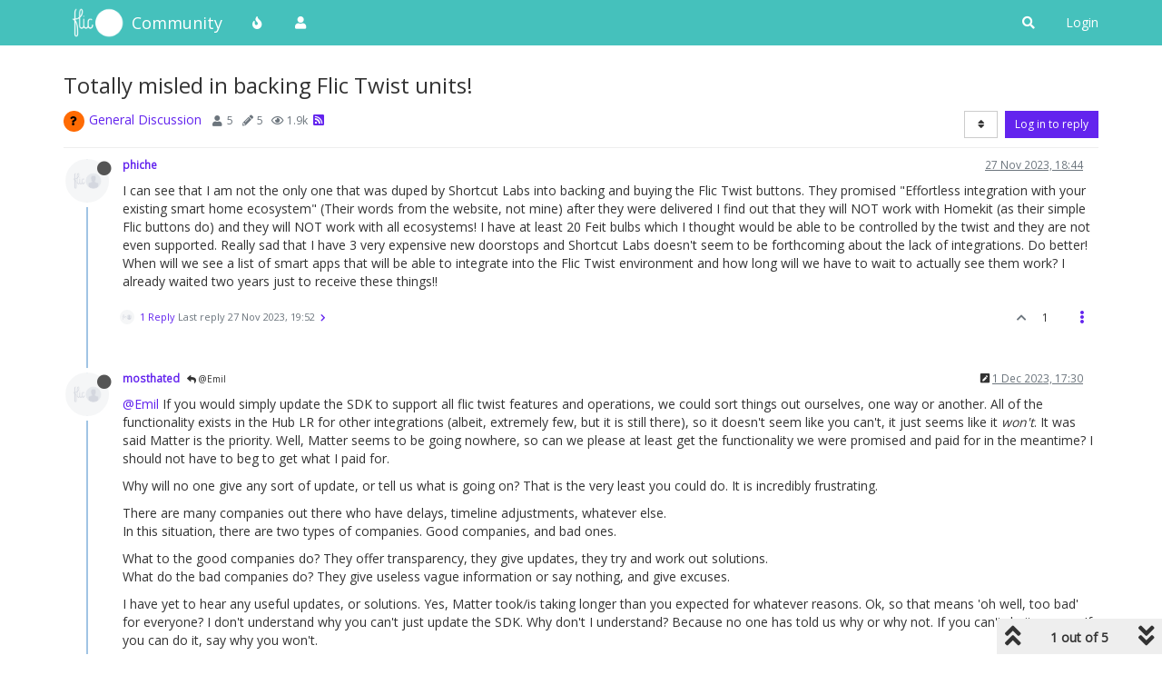

--- FILE ---
content_type: text/plain; charset=UTF-8
request_url: https://community.flic.io/socket.io/?EIO=4&transport=polling&t=PlNV0-1
body_size: 118
content:
0{"sid":"CieXOBccVinqewm9SEOb","upgrades":["websocket"],"pingInterval":25000,"pingTimeout":20000,"maxPayload":1000000}

--- FILE ---
content_type: text/plain; charset=UTF-8
request_url: https://community.flic.io/socket.io/?EIO=4&transport=polling&t=PlNV15o&sid=CieXOBccVinqewm9SEOb
body_size: 78
content:
40{"sid":"Hx2zK7M3O6KSRk6mSEOc"}42["checkSession",0]42["setHostname","flic"]